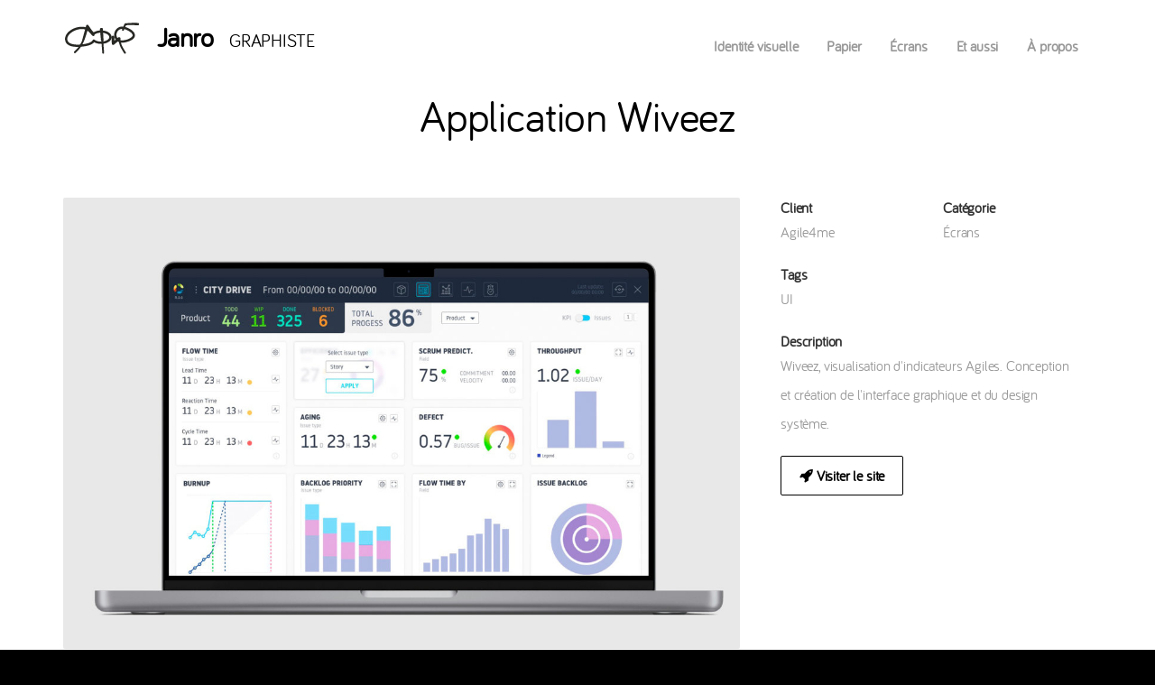

--- FILE ---
content_type: text/html; charset=UTF-8
request_url: https://www.janro.design/projet/44/%C3%89crans/Agile4me/Application%20Wiveez
body_size: 2806
content:
<!DOCTYPE html>
<html lang="fr">
<head>

	<meta charset="utf-8">
	<title>Application Wiveez - Janro - Graphiste indépendant</title>
	<meta name="description" content="Wiveez, visualisation d&#039;indicateurs Agiles.
Conception et création de l&#039;interface graphique et du design système.">
<meta property="og:description" content="Wiveez, visualisation d&#039;indicateurs Agiles.
Conception et création de l&#039;interface graphique et du design système.">
<meta property="og:image" content="//www.janro.design/assets/img/projets/vignettesUI_wiveez-dashboard-360x240@2x.jpg">
<meta property="og:locale" content="fr_FR">
<meta name="keywords" content="janro, jean-robert, pons, graphiste, indépendant, email responsive, UX designer, Digital publishing, Graphic design">
<meta property="og:site_name" content="Janro - Graphiste indépendant">
<meta property="og:url" content="https://www.janro.design/projet/44/%C3%89crans/Agile4me/Application%20Wiveez">
<meta property="business:contact_data:street_address" content="20 rue du Champ Joli">
<meta property="business:contact_data:postal_code" content="37000">
<meta name="geo.region" content="FR-37">
<meta name="geo.placename" content="Tours">
<meta property="business:contact_data:locality" content="Tours">
<meta property="business:contact_data:country_name" content="France">
<meta property="business:contact_data:phone_number" content="06 73 01 86 79">
<meta property="business:contact_data:email" content="contact@janro.fr">
<meta name="geo.position" content="47.37999822087756;0.7069956309852709">
<meta name="ICBM" content="47.37999822087756, 0.7069956309852709">
<meta property="place:location:latitude" content="47.37999822087756">
<meta property="place:location:longitude" content="0.7069956309852709">
<meta property="profile:first_name" content="Janro">
<meta property="profile:last_name" content="Pons">
<meta property="profile:gender" content="male">
<meta property="og:type" content="business.business">
<meta property="og:title" content="Application Wiveez - Janro - Graphiste indépendant">
<meta name="viewport" content="width=device-width, initial-scale=1.0">
	<link rel="apple-touch-icon" sizes="57x57" href="/assets/img/favicon/apple-touch-icon-57x57.png">
	<link rel="apple-touch-icon" sizes="60x60" href="/assets/img/favicon/apple-touch-icon-60x60.png">
	<link rel="apple-touch-icon" sizes="72x72" href="/assets/img/favicon/apple-touch-icon-72x72.png">
	<link rel="apple-touch-icon" sizes="76x76" href="/assets/img/favicon/apple-touch-icon-76x76.png">
	<link rel="apple-touch-icon" sizes="114x114" href="/assets/img/favicon/apple-touch-icon-114x114.png">
	<link rel="apple-touch-icon" sizes="120x120" href="/assets/img/favicon/apple-touch-icon-120x120.png">
	<link rel="apple-touch-icon" sizes="144x144" href="/assets/img/favicon/apple-touch-icon-144x144.png">
	<link rel="apple-touch-icon" sizes="152x152" href="/assets/img/favicon/apple-touch-icon-152x152.png">
	<link rel="apple-touch-icon" sizes="180x180" href="/assets/img/favicon/apple-touch-icon-180x180.png">
	<link rel="icon" type="image/png" href="/assets/img/favicon/android-chrome-192x192.png" sizes="192x192">
	<link rel="icon" type="image/png" href="/assets/img/favicon/favicon-96x96.png" sizes="96x96">
	<link rel="icon" type="image/png" href="/assets/img/favicon/favicon-32x32.png" sizes="32x32">
	<link rel="icon" type="image/png" href="/assets/img/favicon/favicon-16x16.png" sizes="16x16">
	<link href="/assets/img/favicon/favicon.ico" rel="shortcut icon" type="image/vnd.microsoft.icon">
	<link rel="manifest" href="/assets/manifest.json">
	<meta name="msapplication-TileColor" content="#da532c">
	<meta name="msapplication-TileImage" content="/assets/img/favicon/mstile-144x144.png">
	<meta name="theme-color" content="#ffffff">

	<link rel="stylesheet" media="all" href="/assets/css/bootstrap.min.css">
	<link rel="stylesheet" media="all" href="/assets/css/font-awesome.css">
	<!--
	<link rel="stylesheet" media="all" href="/assets/css/owl.theme.css">
	<link rel="stylesheet" media="all" href="/assets/css/owl.carousel.css">
	<link rel="stylesheet" media="all" href="/assets/css/supersized.css">
	<link rel="stylesheet" media="all" href="/assets/css/nivo-theme.css">
	<link rel="stylesheet" media="all" href="/assets/css/nivo-lightbox.css">
	-->

	<!-- Main Stylsheets -->
	<link rel="stylesheet" media="all" href="/assets/css/style.css?v=2023-01-20_12.19">
	<link rel="stylesheet" media="all" href="/assets/css/responsive.css">
	<!-- Theme Color Stylesheet -->
	<link rel="stylesheet" media="all" href="/assets/css/theme_color.css">

	<!-- The HTML5 shim, for IE6-8 support of HTML5 elements -->
	<!--[if lt IE 9]>
		<script src="https://oss.maxcdn.com/libs/html5shiv/3.7.0/html5shiv.js"></script>
		<script src="https://oss.maxcdn.com/libs/respond.js/1.4.2/respond.min.js"></script>
	<![endif]-->

</head>

<body>
<!-- begin header section -->
<header class="header">

	<!-- begin nav -->
	<nav class="navbar navbar-default" role="navigation">
		<div class="container">
			<div class="row">
				<div class="col-md-12">

					<div class="navbar-header">
						<button type="button" class="navbar-toggle" data-toggle="collapse" data-target=".navbar-collapse">
							<span class="sr-only">Afficher le menu</span>
							<span>Menu</span>
						</button>
						<!-- begin logo in navigation -->
						<a class="navbar-brand" href="/">
							<img class="logo high-res" src="/assets/img/interface/fourmi.png" alt="logo">
							<span class="nom">
								Janro

								<span class="metier"> <!--style="font-family: 'Bariol_thin'; font-size: 20px;"-->GRAPHISTE</span>
							</span>
						</a>
						<!-- end logo in navigation -->
					</div>

					<div class="navbar-collapse collapse">

						<ul class="nav nav-pills nav-main pull-right">
							<li>
								<a href="/projet/categorie/1/Identit%C3%A9%20visuelle">Identité visuelle</a>
							</li>
							<li>
								<a href="/projet/categorie/2/Papier">Papier</a>
							</li>
							<li>
								<a href="/projet/categorie/3/%C3%89crans">Écrans</a>
							</li>
							<li>
								<a href="/projet/categorie/5/Et%20aussi">Et aussi</a>
							</li>
							<li>
								<a href="/a-propos">À propos</a>
							</li>
<!--
							<li>
								<a href="contact.html">Contact</a>
							</li>
-->
<!--
							<li>
								<a href="http://fr.linkedin.com/pub/janro-pons/21/a29/550" target="_blank"><i class="fa fa-linkedin"></i></a>
							</li>
-->
						</ul>
					</div>
				</div>
			</div>
		</div>
	</nav>
	<!-- end nav -->

</header>
<!-- end header section -->

<!-- start intro section -->
<section class="intro">
	<div class="container">
		<div class="row">
			<div class="col-md-12 text-center">
				<div class="intro-content">
					<h1>Application Wiveez</h1>
				</div>
			</div>
		</div>
	</div>
</section>
<!-- end intro section -->

<!-- begin portfolio section -->
<section class="portfolio portfolio-single">
	<div class="container">
		<div class="row">
			<div class="col-md-8 col-sm-8 col-xs-12">
				<div class="portfolio-single-content">
					<img
						src="/assets/img/projets/references/in_wiveez-dashboard-product-1140.jpg"
						srcset="/assets/img/projets/references/in_wiveez-dashboard-product-1140@2x.jpg 2x"
						alt="Wiveez Dashboard produit"
					>
					<img
						src="/assets/img/projets/references/in_wiveez-dashboard-sprint-1140.jpg"
						srcset="/assets/img/projets/references/in_wiveez-dashboard-sprint-1140@2x.jpg 2x"
						alt="Wiveez Dashboard sprint"
					>
				</div>
			</div>

			<div class="col-md-4 col-sm-4 col-xs-12">
				
				<div class="sidebar">

					<span class="col-xs-6 name">
						Client
						<span class="value"><a href="/projet/client/24/Agile4me">Agile4me</a></span>
					</span>

					<span class="col-xs-6 name">
						Catégorie
						<span class="value"><a href="/projet/categorie/3/%C3%89crans">Écrans</a></span>
					</span>
					<span class="col-xs-12 name tags">
						Tags
						<span class="value">
							<a href="/projet/tag/5/UI">UI</a>
						</span>
					</span>

					<span class="col-xs-12 name">
						Description
						<span class="value">
							Wiveez, visualisation d&#039;indicateurs Agiles.
Conception et création de l&#039;interface graphique et du design système.						</span>
					</span>
					<span class="col-xs-12">
						<a href="https://wiveez.com/fr/" class="btn btn-border">
							<i class="fa fa-rocket"></i>
							Visiter le site						</a>
					</span>


				</div>
			
			</div>

		</div>
	</div>
</section>
<!-- end portfolio section -->

<script type="text/javascript">
var jsmailto=function(u,d,t){window.location.href="mailto:"+u+"@"+d+"."+t};
</script>

<!-- begin footer section -->
<footer class="footer">
	<div class="container">
		<div class="row">
			<div class="col-xs-12 col-sm-12 col-md-12">
				<div class="footeritem address" itemscope itemtype="http://schema.org/LocalBusiness">
					<h4>Contact</h4>
					<p><span itemprop="name">Janro</span></p>
					<div>
						<span itemprop="telephone">06 73 01 86 79</span>
					</div>
					<a href="javascript:jsmailto('contact','janro', 'fr')" class="btn btn-border">
						<i class="fa fa-rocket"></i> Mail
					</a>
					<a href="http://fr.linkedin.com/pub/janro-pons/21/a29/550" target="_blank" class="btn btn-border">
						<i class="fa fa-linkedin"></i>
					</a>
				</div>
			</div>
		</div>
	</div>
</footer>
<!-- end footer section -->

<!-- begin scroll to top button -->
<a href="#top" class="scrollToTop">
	<i class="fa fa-angle-up"></i>
</a>
<!-- end scroll to top button -->

<script src="https://code.jquery.com/jquery-1.11.2.min.js"></script>
<script src="/assets/js/bootstrap.min.js"></script>
<!--
<script src="/assets/js/owl.carousel.min.js"></script>
<script src="/assets/js/jquery.fitvids.js"></script>
<script src="/assets/js/nivo-lightbox.min.js"></script>
<script src="/assets/js/jquery.nav.js"></script>
<script src="/assets/js/supersized.3.2.7.min.js"></script>
-->
<script src="/assets/js/main.js"></script>

<script>
(function(i,s,o,g,r,a,m){i['GoogleAnalyticsObject']=r;i[r]=i[r]||function(){
(i[r].q=i[r].q||[]).push(arguments)},i[r].l=1*new Date();a=s.createElement(o),
m=s.getElementsByTagName(o)[0];a.async=1;a.src=g;m.parentNode.insertBefore(a,m)
})(window,document,'script','//www.google-analytics.com/analytics.js','ga');

ga('create', 'UA-1934418-1');
ga('send', 'pageview');
</script>
</body>
</html>


--- FILE ---
content_type: text/css
request_url: https://www.janro.design/assets/css/style.css?v=2023-01-20_12.19
body_size: 4175
content:
/* HTML 5 reset & Bootstrap fixes */
@font-face {
  font-family: 'Bariol';
  src: url('../fonts/bariol_regular-webfont.eot');
  src: url('../fonts/bariol_regular-webfont.eot') format('embedded-opentype'), url('../fonts/bariol_regular-webfont.woff') format('woff'), url('../fonts/bariol_regular-webfont.ttf') format('truetype'), url('../fonts/bariol_regular-webfont.svg#bariol_regular-webfont') format('svg');
  font-weight: normal;
  font-style: normal;
}
@font-face {
  font-family: 'Bariolthin';
  src: url('../fonts/Bariolthin-webfont.eot');
  src: url('../fonts/Bariolthin-webfont.eot') format('embedded-opentype'), url('../fonts/Bariolthin-webfont.woff') format('woff'), url('../fonts/Bariolthin-webfont.ttf') format('truetype'), url('../fonts/Bariolthin-webfont.svg#Bariolthin-webfont') format('svg');
  font-weight: normal;
  font-style: normal;
}
@font-face {
  font-family: 'Bariol_bold';
  src: url('../fonts/Bariol_bold-webfont.eot');
  src: url('../fonts/Bariol_bold-webfont.eot') format('embedded-opentype'), url('../fonts/Bariol_bold-webfont.woff') format('woff'), url('../fonts/Bariol_bold-webfont.ttf') format('truetype'), url('../fonts/Bariol_bold-webfont.svg#Bariol_bold-webfont') format('svg');
  font-weight: normal;
  font-style: normal;
}

html, body, div, span, object, iframe,
h1, h2, h3, h4, h5, h6, p, blockquote, pre,
abbr, address, cite, code,
del, dfn, em, img, ins, kbd, q, samp,
small, strong, sub, sup, var,
b, i,
dl, dt, dd, ol, ul, li,
fieldset, form, label, legend,
table, caption, tbody, tfoot, thead, tr, th, td,
article, aside, canvas, details, figcaption, figure, 
footer, header, hgroup, menu, nav, section, summary,
time, mark, audio, video {
	margin:0;
	padding:0;
	border:0;
	outline:0;
	font-size:100%;
	vertical-align:baseline;
	background:transparent;
}

body {
	background-color: #000;
	font-family: 'bariol', sans-serif;
	font-size: 16px;
	font-weight: 300;
	letter-spacing: -0.01em;
	overflow-x: hidden;
	position: relative;
}

article,aside,details,figcaption,figure,
footer,header,hgroup,menu,nav,section { 
	display: block;
	background-color: #fff;
}

ul,
ol {
	padding-left: 0px;
}

ul li {
	list-style:none;
	color: #fff;
}

blockquote, q {
	quotes:none;
}

blockquote:before, blockquote:after,
q:before, q:after {
	content:'';
	content:none;
}

:before,
:after {
	box-sizing: border-box;
}

input:focus,
textarea:focus,
select:focus {
	outline: none;
}

*::-webkit-input-placeholder { color: white; }
	      *:-moz-placeholder { color: white; }
	     *::-moz-placeholder { color: white; }
	 *:-ms-input-placeholder { color: white; }

.btn:focus,
.btn:active {
	outline: none;
}

*,
*:before,
*:after {
	-webkit-border-sizing: border-box;
	   -moz-border-sizing: border-box;
	        border-sizing: border-box;
}


/* Buttons */

.btn-border {
	border: 1px solid #fff;
	border-radius: 2px;
	background: transparent;
	padding: 10px 20px;
	color: #fff;
	font-size: 14px;
	font-weight: 900;
}
.btn-border:hover,
.btn-slide:hover {
	color: #fff;
	background: #FBBE00;
	border-color: #FBBE00;
}

.btn-noborder {
	color: #fff;
	border: none;
	padding: 10px 20px;
}
.btn-noborder:hover {
	color: #fff;
}

.btn-slide {
	height: 40px;
	width: 40px;
	line-height: 40px;
	background: transparent;
	text-align: center;
	border: 1px solid #fff;
	border-radius: 2px;
	color: #fff;
	display: block;
}

/* Heading Sizes  */
h1 {
	font-size: 48px;
	font-weight: 400;
	color: #fff;
}

h2 {
	font-size: 42px;
	color: #fff;
}

h3 {
	font-size: 36px;
	font-weight: 400;
	color: #fff;
	margin-bottom: 15px;
}

h3.subheading {
	font-weight: 300;
	color: #999;
}

h4 {
	font-size: 24px;
	font-weight: 400;
	margin-bottom: 20px;
	color: #fff;
}


/* Typography */
a {
	margin:0;
	padding:0;
	font-size:100%;
	font-weight: normal;
	vertical-align:baseline;
	color: #282828;
	background:transparent;
}

a:hover {
	text-decoration: none;
	color: #000;
}

p {
	font-size: 16px;
	font-weight: 500;
	line-height: 2em;
	margin-bottom: 10px;
	color: #999;
}

/* Start Stylesheet */

/* Overal */

/* Block Item */
.block-thumbnail {
	margin-bottom: 30px
}

.block-thumb {
	position: relative;
}

.block-thumb .overlay {
	position: absolute;
	width: 100%;
	height: 100%;
	opacity: 0;
}

.block-thumb .overlay .icon {
	position: absolute;
	top: 50%;
	left: 50%;
	margin-top: -25px;
	margin-left: -25px;
	height: 50px;
	width: 50px;
	background-color: #FBBE00;
	border-radius: 2px;
	display: block;
	opacity: 0;
}
.block-thumb:hover .overlay .icon {
	opacity: 1;
}

.block-thumb:hover .overlay {
	opacity: 1;
	background: rgba(0,0,0,0.5);
	border-radius: 2px;
}

.block-thumb .overlay .fa {
	display: block;
	text-align: center;
	color: #fff;
	line-height: 50px;
	margin-right: 0px;
	border-radius: 2px;
}

.block-image {
	position: relative;
}

.block-thumb img,
.block-image img {
	width: 100%;
	display: block;
	border-radius: 2px;
}

.block-thumbnail .block-data {
	font-weight: 900;
}

.block-thumbnail .block-data h3 {
	margin-bottom: 0px;
}

.block-thumbnail .block-data h3 a {
	font-size: 18px;
	font-weight: 300;
	color: #000;
}
.block-thumbnail .block-data h3 a:hover {
	color: #FBBE00;
}

.block-thumbnail .block-data span.block-category,
.block-thumbnail .block-data a.block-category {
	font-weight: 300;
	color: #666;
	margin-right: 10px;
}

.block-thumbnail .block-data a.block-category:hover {
	color: #FBBE00;
}

.block-thumbnail .block-data .tags {
	margin-top: 4px;
	margin-bottom: 0;
	line-height: 1;
	font-size: 14px;
}

.block-thumbnail .block-data .tags a {
	color: #999;
}

.block-thumbnail .block-data .tags a:hover {
	color: #FBBE00;
}

.divider {
	height: 11px;
	border-top: 4px solid #424242;
	border-bottom: 4px solid #424242;
	max-width: 1170px;
	margin: 0 auto; 
}

.fa {
	margin-right: 0px;
}

a.scrollToTop {
	height: 50px;
	width: 50px;
	line-height: 50px;
	background: rgba(0,0,0,0.5);
	border-radius: 2px;
	text-align: center;
	position: fixed;
	bottom: 15px;
	right: 15px;
	color: #fff;
	display: none;
	opacity: 0;
	-webkit-transition: all 0.2s ease-in-out;
	-moz-transition: all 0.2s ease-in-out;
	-o-transition: all 0.2s ease-in-out;
	transition: all 0.2s ease-in-out;
}
a.scrollToTop:hover {
	background: #000;
}
a.scrollToTop .fa {
	margin-right: 0px;
}

.nopadding {
	padding-left: 0;
}


/* Video BG Styles */
#tubular-container,
#tubular-shield {
	z-index: -1!important;
}

/* For Explanation only */
span.feature {
	display: inline-block;
	width: 100%;
	font-weight: 900;
	font-size: 18px;
	color: #fff;
	text-align: center;
	margin: 40px 0px;
}


/* Navigation */
.navbar-default {
	background: transparent;
	border: none;
}

.navbar {
	padding: 10px 0 0 0;
	margin-bottom: 0px;
}

.nav-main {
	padding: 20px 0;
}

.nav>li>a {
	color: #999;
	font-weight: 800;
}

.nav>li>a:hover {
	background: #FBBE00;
	color: #fff;
}

.nav>li>a:focus {
	background: transparent;
}

.nav>li.active>a,
.nav>li.active>a:hover {
	background: #FBBE00;
	color: #000000;
}
.nav>li.social {
	background: #000000;
	padding-top: 0;
}

.nav-pills>li>a {
	border-radius: 2px;
}

nav ul.nav-main li.dropdown:hover a.dropdown-toggle,
.nav .open>a, .nav .open>a:hover, .nav .open>a:focus {
	background: #FBBE00;
	color: #fff;
}

.navbar .dropdown-menu {
	margin: 0;
	padding: 0;
	background: #171717;
}

.navbar .dropdown-menu>li>a {
	padding: 7px 12px;
	color: #eaeaea;
	border-bottom: 1px solid #333333;
}
.navbar .dropdown-menu>li:last-child a {
	border: none;
}

.navbar .dropdown-menu>li>a:hover, 
.navbar .dropdown-menu>li>a:focus {
	background: #FBBE00;
	color: #000000;
}

.navbar-toggle {
	background: #FBBE00;
	color: #fff;
	border:none;
	font-weight: 900;
}
.navbar-default .navbar-toggle:hover, 
.navbar-default .navbar-toggle:focus{
	background: #FBBE00;
}
.navbar-collapse {
	box-shadow: none;
}

.navbar-brand {
	padding: 15px 0px 0px 15px;
}
.navbar-brand span {
	font-size: 30px;
	font-weight: 600;
	color: #000000;
	position: relative;
	top: 0px;
	left: 10px;
}
.navbar-brand .logo {
	vertical-align: middle
}
.navbar-brand .nom {
	font-weight: bold; 
	vertical-align: middle;
}
.navbar-brand .metier {
	font-family: 'Bariol'; 
	font-size: 20px;
	font-weight: 300;
}

.navbar-brand .fa {
	color: #000000;
	font-size: 22px;
}

/* Fixed Navigation */
.fixednav {
	position: fixed;
	width: 100%;
	top: 0;
	background: #171717;
	z-index: 500;
	height: 100px;
	-webkit-transition: all 0.1s ease-in-out;
	-moz-transition: all 0.1s ease-in-out;
	-o-transition: all 0.1s ease-in-out;
	transition: all 0.1s ease-in-out;
}
.fixednav .nav-main {
	padding: 10px 0 0 0;
}
.fixednav .navbar-brand {
	padding: 13px 0px 0px 15px;
}
.fixednav .navbar-brand span {
	color: #999;
	-webkit-transition: all 0.2s ease-in-out;
	-moz-transition: all 0.2s ease-in-out;
	-o-transition: all 0.2s ease-in-out;
	transition: all 0.2s ease-in-out;
}

.social-icons {
	margin-right: 25px;
	margin-top: 20px;
}

.social-icon li {
	padding-right: 20px;
}

.social-icons li a {
	color: #666;
}
/* End Navigation */

/* Intro Section */
.intro {
	padding: 5px 0 50px 0;
}

.intro-content {
	padding: 5px 0;
	position: relative;
}

.intro h1 {
	color: #000;
	font-weight: 500;
	margin-bottom: 10px;
}

.intro h2 {
	color: #999;
	font-weight: 300;
}

.intro em {
	font-weight: 300;
}
/* End Intro Section */

/* Portfolio Section */
.portfolio {
	padding: 0 0 40px 0;
}

@media (min-width: 992px) {
  .portfolio .row .col-md-4:nth-child(3n+1) {
    clear: left;
  }
}

@media (min-width: 768px) and (max-width: 991px) {
  .portfolio .row .col-sm-6:nth-child(2n+1) {
    clear: left;
  }
}

/* Portfolio Controls */
.portfolio-controls a {
	width: 40px;
	height: 40px;
	line-height: 40px;
	background-color: transparent;
	border: 1px solid #fff;
	border-radius: 2px;
	text-align: center;
	display: block;
	color: #fff;
}
.portfolio-controls a:hover {
	background: #FBBE00;
	border-color: #FBBE00;
}

.portfolio-controls a.prev {
	position: absolute;
	left: 0;
	top: 50%;
	margin-top: -20px;
}
.portfolio-controls a.next {
	position: absolute;
	right: 0;
	top: 50%;
	margin-top: -20px;
}
.portfolio-controls a .fa {
	margin-right: 0px;
	position: relative;
	top: -2px;
}


/* Portfolio Single Page */
.portfolio.portfolio-single .btn {
	font-size: 16px;
	font-weight: 900;
	color: #000;
	border-color: #000;
	margin-right: 5px;
}
.portfolio.portfolio-single .btn:hover {
	border-color: #FBBE00;
}

.portfolio.portfolio-single .fullwidth {
	display: inline-block;
	padding: 20px 0 50px 0;
	width: 100%;
}

.portfolio .portfolio-single-content img {
	width: 100%;
	margin-bottom: 10px;
	border-radius: 2px;
}

/* Portfolio Single Table */
.data-table {
	border: 1px solid #999;
	border-radius: 2px;
	margin-bottom: 20px;
}
.data-row {
	display: table;
	width: 100%;
	border-bottom: 1px solid #999;
}
.data-row:last-child {
	border: none;
}
.data-cell {
	width: 50%;
	float: left;
	padding: 5px 15px;
}
.data-cell-full {
	width: 100%;
	float: none;
	padding: 15px 15px;
}
.data-cell:last-child {
	border-left: 1px solid #999;
}
/* End Portfolio Single Table */
/* End Portfolio Single Page */

/* Services Section */
.services {
	padding: 80px 0;
}

.services .service {
	margin-bottom: 30px;
}

.services .service .fa {
	font-size: 58px;
	color: #fff;
	margin-bottom: 30px;
}

.services .service.small .fa {
	float: left;
	min-height: 200px;
	margin-right: 20px;
	font-size: 24px;
}

.services .service:hover .fa {
	color: #FBBE00;
}

.services .service h3 {
	font-size: 24px;
	font-weight: 900;
	color: #fff;
}
/* End Services Section */

/* Calltoaction Section */
.calltoaction {
	padding: 50px 0px 100px 0px;
	text-align: center;
}

.calltoaction h3 {
	color: #999;
	margin-bottom: 0px;
	margin-top: 10px;
	display: inline-block;
}

.calltoaction .btn {
	padding: 15px 30px;
	font-size: 24px;
	font-weight: 600;
	color: #fff;
	border-color: #fff;
	margin-left: 50px;
	position: relative;
	top: -5px;
}

body .calltoaction .btn.btn-border {
	color: #000;
	border-color: #000;
}

body .calltoaction .btn:hover {
	border: 1px solid #FBBE00;
	color: white;
}
/* End Calltoaction Section */

/* Footer section */
.footer {
	padding: 50px 0;
	background: #171717;
}

.footer p,
.footer address,
.footer span {
	color: #999;
}

.footeritem h4 {
	font-size: 20px;
	font-weight: 900;
	color: #fff;
}

.popular-posts li a {
	color: #666;
	font-weight: 600;
	padding: 10px 0;
	display: block;
	border-bottom: 1px solid #292929;
}

.sidebar .popular-posts li a {
		font-weight: 900;
		color: #999;
		padding: 3px 0;
		border: none;
}

.popular-posts li a:hover {
	color: #fff;
}
.popular-posts li a:hover .fa {
	color: #FBBE00;
}

.popular-posts li:last-child a {
	border: none;
}

.popular-posts li a .fa {
	float: right;
	color: #666;
	position: relative;
	top: 7px;
	font-size: 14px;
}

span.comment {
	font-weight: 900;
	color: #999;
	display: inline-block;
	float: left;
	margin-right: 5px;
}


.footer .footeritem form input {
	background: #171717;
	border: 1px solid #666;
	border-radius: 2px;
	color: #666;
	font-size: 14px;
	padding: 10px 20px;
	min-width: 200px;
}
.footer .footeritem form .btn.submit {
	background: none;
	vertical-align: top;
	margin-left: -3px;
	border-color: #666;
	border-top-left-radius: 0px;
	border-bottom-right-radius: 0px;
}

.footer .btn-border {
	border-color: #666;
}
.footer .btn-border:hover {
	border-color: #FBBE00;
}

.footer .footeritem form .btn.submit:hover {
	background: #FBBE00;
	border-color: #FBBE00;
}

#message,
#success_page {
	color: #999;
	font-weight: 900;
	margin-top: 10px;
}

#subject {
	background: #353535;
	color: #fff;
	cursor: pointer;
	overflow: hidden;
	text-overflow: ellipsis;
	padding: 10px 12px;
	border: 2px solid #4d4d4d;
	width: 100%;
	-webkit-border-radius: 2px;
	-moz-border-radius: 2px;
	border-radius: 2px;
	outline: none;
	-webkit-appearance: none;    
}
#subject:after {
	content: "";
	display: block;
	position: absolute;
	width: 0;
	height: 0;
	border: 5px solid transparent;
	border-top-color: #d7d7d7;
	top: 21px;
	right: 15px;
}

.footer .address h4 {
	margin-bottom: 10px;
}

.footer .address p {
	margin-bottom: 0px;
	margin-top: 0px;
}

.footer .address div {
	margin-bottom: 10px;
}

.footer .address div * {
	line-height: 1.8em;
}

/* End Footer section */


/* About us Page */

.block-thumb:hover .overlay .block-social {
	position: absolute;
	top: 50%;
	left: 50%;
	margin-top: -15px;
	margin-left: -61px;
}

.block-thumbnail .overlay .block-social .fa {
	height: 30px;
	width: 30px;
	line-height: 30px;
	display: block;
	text-align: center;
	color: #fff;
	background: transparent;
	border-radius: 2px;
	border: 1px solid #fff;
	margin-right: 0px;
	position: relative;
	top: 3px;
}
.block-thumbnail .overlay .block-social .fa:hover {
	background: #FBBE00;
	border-color: #FBBE00;
}
.block-thumbnail .overlay .block-social .fa.fa-facebook:hover {
	background: #3b5998;
	border-color: #3b5998;
}
.block-thumbnail .overlay .block-social .fa.fa-twitter:hover {
	background: #00aced;
	border-color: #00aced;
}
.block-thumbnail .overlay .block-social .fa.fa-google-plus:hover {
	background: #dd4b39;
	border-color: #dd4b39;
}

.block-thumbnail .block-data span.employee-name {
	color: #fff;
	float: left;
}
.block-thumbnail .block-data span.employee-function {
	color: #999;
	margin-left: 10px;
}
/* End AboutUs Section */


/* About me Page */
.aboutme {
	padding: 0px 0px 50px 0px;
}

.aboutme-image {
	display: block;
	margin: 0 auto 50px;
}
/* End About me Page */


/* Blog Overview Page */
.date {
	position: absolute;
	background: rgba(0, 153, 255, 1);
	padding: 5px 13px;
	border-bottom-left-radius: 2px;
	border-bottom-right-radius: 2px;
	left: 25px;
	z-index: 500;
}
span.day {
	display: block;
	color: #fff;
	font-weight: 900;
	font-size: 24px;
}
span.month {
	display: block;
	color: #282828;
	font-weight: 900;
	text-transform: uppercase;
	position: relative;
	top: -7px;
}

.blog-posts img {
	width: 100%;
	display: block;
}

/* Sidebar */
.sidebar span.name {
	font-weight: 900;
	display: block;
	margin-bottom: 20px;
}
.sidebar .data-table span.name {
	margin-bottom: 0;
}
.sidebar span.value,
.sidebar span.value a {
	display: block;
	font-weight: normal;
	color: #999;
	line-height: 2em;
}
.sidebar .tags span.value a {
	display: inline;
}
.sidebar span.value a:hover {
	color: #FBBE00;
}
span.value.bold {
	font-weight: 900;
	color: #999;
}
.sidebar ul.links li a {
	font-weight: 900;
	color: #999;
	padding: 3px 0;
	display: block;
}
.sidebar ul.links li a:hover {
	color: #fff;
}
.sidebar-item {
	margin-bottom: 30px;
	padding-left: 0;
	padding-right: 0;
}


/* Blog overview */
.blog-post {
	margin-bottom: 50px;
}
.blog-post img {
	width: 100%;
	display: block;
	border-radius: 2px;
}
.blogtitle {
	margin: 15px 0;
	color: #fff;
}
.blogtitle a {
	color: #fff;
}
.blogdata,
.bloglead {
	margin-bottom: 20px;
}
.blogdata .item {
	margin-right: 5px;
}
.blogdata a {
	font-weight: 900;
	color: #999;
}
.blogdata a:hover {
	color: #fff;
}
span.seperator {
	color: #999;
	margin-right: 5px;
}


/* Blog Post */
.blogcontent blockquote {
	font-weight: 900;
	font-size: 20px;
	line-height: 2em;
	color: #999;
	padding: 0px 20px;
	margin-bottom: 20px;
	border-left: 3px solid #999;
}
.blogcontent p {
	margin-bottom: 20px;
}
.blogcontent a {
	color: #fff;
	font-weight: 600;
	border-bottom: 1px dashed #666;
	padding: 5px;
}
.blogcontent ul {
	padding-left: 15px;
	padding-top: 10px;
	margin-bottom: 20px;
}
.blogcontent ul li {
	list-style: disc;
	margin-bottom: 5px;
	color: #999;
}
.blogcontent ul li a {
	font-weight: normal;
	border: none;
	padding: 0;
}
.blogcontent h4{
	margin: 10px 0;
}
.blogcontent em {
	font-style: italic;
}
.blogcontent small {
	font-size: 13px;
}
.blogcontent strong {
	font-weight: 900;
	color: #fff;
}

	/* Comment area */
.author-image {
	width: 80px;
	float: left;
	margin: 0px 20px 0px 0px;
}
.author-image img {
	width: 100%;
	border-radius: 2px;
}
.reply {
	font-weight: 900;
	color: #999;
	margin-left: 5px;
}
ul.children {
	margin: 40px 0px 40px 50px;
}

	/* Reply Section */
.replysection {
	margin-top: 50px;
}

input[type="text"], 
input[type="email"], 
input[type="url"], 
input[type="password"], 
input[type="search"], 
textarea {
	background: #353535;
	border: 2px solid #4d4d4d;
	padding: 10px 12px;
	color: #fff;
}

.replysection textarea {
	width: 65%;
	min-height: 200px;
	margin-bottom: 10px;
}

.replysection .btn {
	display: block;
}
.replyform {
	margin-bottom: 30px;
}

/* Content Div */
.content {
	padding: 100px 0 50px 0;
}
.content h2 {
	margin-bottom: 10px;
}
.content h3 {
	color: #999;
	font-weight: 300;
	margin-bottom: 15px;
}
.content img {
	width: 100%;
}

.content p {
	margin-bottom: 30px;
}

.content .btn {
	margin-bottom: 20px;
}

.contactform input,
.contactform textarea {
	width: 100%;
	max-width: 100%;
	border-radius: 2px;
}
.contactform textarea {
	overflow: auto;
	padding: 12px;
	vertical-align: top;
	min-height: 200px;
	margin-bottom: 20px;
	color: #fff;
	width: 100%;
}
.contactform .btn {
	float: right;
}

.sidebar .social li a {
	color: #999;
}
.sidebar .social li a:hover {
	color: #FBBE00;
}


--- FILE ---
content_type: text/css
request_url: https://www.janro.design/assets/css/responsive.css
body_size: 729
content:
/* Lamap App Landing Page Responsive Stylesheet
====================================================== */
@media (max-width: 1200px) { 

	.sidebar .btn {
		display: inline-block;
		width: 100%;
		margin-bottom: 10px;
	}
}

@media (max-width: 1024px) {

	/* Services */
	.services {
		padding: 0;
	}
	
	/* Calltoaction Section */
	.calltoaction {
		padding: 0px 0px 100px 0px;
	}
	
	/* Footer Section */
	.footer .footeritem form input {
		min-width: 195px;
	}

}

@media (max-width: 991px) {

	/* Overal Styles */
	.scrollToTop {
		display: none;
	}
	
	/* Intro Section */
	.intro h1 {
		font-size: 42px;
	}
	.intro h2 {
		font-size: 30px;
	}
	
	/* Services Section */
	.services .service {
		margin-bottom: 30px;
	}
	
	/* Portfolio Single */
	.portfolio .portfolio-single-sidebar .btn {
		display: block;
		margin-bottom: 10px;
	}
	
	/* About us Page */
	.aboutus .employee .employee-image {
		max-height: auto;
	}
	
	/* Calltoaction Section */
	.calltoaction {
		text-align: center;
	}
	.calltoaction .btn {
		margin-top: 20px;
		margin-left: 0px;
		float: none;
		position: static;
		top: 0px;
	}
	
	/* Footer Section */
	.footer .footeritem {
		margin-bottom: 30px;
	}
	
	.replysection textarea {
		width: 100%;
	}
 
}


@media (max-width: 767px) {

	/* Navigation */
	.nav-main {
		float: left!important;
	}
	.navbar-default .navbar-collapse, 
	.navbar-default .navbar-form {
		border: none;
	}
	.nav-main li:first-child {
		border-top: 3px solid #000;
	}
	
	.navbar .dropdown-menu>li>a {
		padding: 15px 20px;
	}
	
	.navbar .navbar-toggle {
		margin-right: 0;
	}
	
	.nav-pills>li {
		float: none;
	}
	.nav-main {
		width: 100%;
	}
	.navbar-brand {
		padding: 10px 0px 0px 15px;
	}
	.fixednav .nav-main {
	    background: #171717;
	    margin-top: 14px;
	}
	.fixednav .nav-pills>li+li {
	    margin-left: 0px;
	}
	.dropdown-menu {
		float: none;
		position: static;
	}
	
	/* Intro Section */
	.intro {
		padding: 20px 0;
	}
	.intro h1 {
		font-size: 38px;
	}
	.intro h2 {
		font-size: 27px;
	}
	
	/* Services Section */
	.services {
		padding: 20px 0px 80px 0px;
	}
	
	/* Content div */
	.content {
		padding: 20px 0px 50px 0px;
	}
	
	/* Blog post page */
	input[type="text"], 
	input[type="email"], 
	input[type="url"], 
	input[type="password"], 
	input[type="search"], 
	textarea,
	.btn {
		width: 100%;
	}
	
	ul.children {
		margin: 40px 0px 40px 20px;
	}
	
	/* Footer Styles */
	.footer .footeritem form .btn.submit {
		margin-left: 0px;
		margin-top: 5px;
	}

}

@media (max-width: 480px) {
	
	/* Portfolio Single */
	.portfolio-controls {
		display: none;
	}
	
	/* Footer Section */
	.footer .footeritem form input {
		min-width: 185px;
	}
	.navbar-brand {
		max-width: 200px;
	}
	
	.navbar-brand .metier {
		visibility: hidden;
	}
}

--- FILE ---
content_type: text/css
request_url: https://www.janro.design/assets/css/theme_color.css
body_size: 273
content:
/* 
    
    Folio Theme Color Stylsheet
    Easily take control of the colors on you're theme by editing
    the color codes below

*/


/*  Background Colors 
    Active navigation item, icon hovers, buttons hovers, blogdate */
    
    .nav>li.active>a, .nav>li.active>a:hover,
    .block-thumb .overlay .fa,
    .calltoaction .btn:hover,
    .footer .footeritem form .btn.submit:hover,
    .footer .btn-border:hover,
    .date,
    .btn-border:hover, 
    .btn-slide:hover,
    .nav>li>a:hover {
        background-color: #FBBE00;
    }

    /* Navigation dropdown background color
    Footer background color & Sticky navigation background color */
    
    .navbar .dropdown-menu,
    .footer,
    .fixednav {
        background-color: #000000;
    }


/* Colors
    
    Icon hovers, footer popular post heart hover, sidebar social icons 
    Blog link hover*/
    
    .services .service:hover .fa,
    .popular-posts li a:hover .fa,
    .sidebar .social li a:hover,
    .block-thumbnail .block-data h3 a:hover {
        color: #FBBE00;
    }


/* Borders
    
    Button hover borders */
    
    .footer .btn-border:hover,
    .footer .footeritem form .btn.submit:hover,
    .btn-border:hover, 
    .btn-slide:hover,
    .calltoaction .btn:hover {
        border-color: #09F;
    }


--- FILE ---
content_type: text/plain
request_url: https://www.google-analytics.com/j/collect?v=1&_v=j102&a=880298349&t=pageview&_s=1&dl=https%3A%2F%2Fwww.janro.design%2Fprojet%2F44%2F%25C3%2589crans%2FAgile4me%2FApplication%2520Wiveez&ul=en-us%40posix&dt=Application%20Wiveez%20-%20Janro%20-%20Graphiste%20ind%C3%A9pendant&sr=1280x720&vp=1280x720&_u=IEBAAAABAAAAAC~&jid=2091613357&gjid=2758034&cid=350264345.1769233687&tid=UA-1934418-1&_gid=370783308.1769233687&_r=1&_slc=1&z=127320601
body_size: -450
content:
2,cG-HG0XL461T3

--- FILE ---
content_type: application/javascript
request_url: https://www.janro.design/assets/js/main.js
body_size: 1677
content:
$(document).ready(function() {

	/*
	// Supersized Background Images
	$.supersized({
		// Functionality
		slide_interval          :   10000,			// Length between transitions
		transition              :   1, 				// 0-None, 1-Fade, 2-Slide Top, 3-Slide Right, 4-Slide Bottom, 5-Slide Left, 6-Carousel Right, 7-Carousel Left
		transition_speed		:	300,			// Speed of transition
		navigation              :   1,     			// Slideshow controls on/off
							   
		// Components							
		slide_links				:	'blank',		// Individual links for each slide (Options: false, 'num', 'name', 'blank')
		slides 					:  	[				// Slideshow Images
										
		{image : 'images/background/bg2.jpg'},
		{image : 'images/background/bg.jpg'},
		{image : 'images/background/bg3.jpg'}																					
			]
	});
	*/


	// Navigation Hover
	if($(window).width() > 991) {

		$('.nav-main > li.dropdown').mouseenter(function() {
			$(this).addClass('open');
		});
		
		$('.nav-main > li.dropdown').mouseleave(function() {
			$(this).removeClass('open');
		});

	}

	// Initiat Fitvid Video item
	//$('.video-item').fitVids();

	// Portfolio Single Slider
	/*
	$('.portfolio-slider').owlCarousel({
		singleItem: true,
		autoHeight : true,
		itemsDesktop: [1000, 1],
		itemsDesktopSmall: [900, 1],
		itemsTablet: [600, 1],
		itemsMobile: false,
		pagination: false,
		navigation:true,
		navigationText: [
			"<i class='fa fa-angle-left btn-slide'></i>",
			"<i class='fa fa-angle-right btn-slide'></i>"
		]
	});
	*/

	// Screenshot lightbox
	/*
	$('.lightbox').nivoLightbox({
	    effect: 'fadeScale'
	});
	*/

	//Check to see if the window is top if not then display button
	/*
	$(window).scroll(function(){
		if($(window).width() > 1024) {
			if ($(this).scrollTop() > 100) {
				$('.scrollToTop').fadeIn();
			} else {
				$('.scrollToTop').fadeOut();
			}
		}
	});
	*/
  var scrollTimerId;
	$(window).scroll(function(){
		if ($(this).scrollTop() > 100 && $(window).width() > 991 && ($('.scrollToTop').css('display') === 'none' || parseInt($('.scrollToTop').css('opacity')) === 0)) {
			$('.scrollToTop').css('display', 'block');
			window.clearTimeout(scrollTimerId);
			scrollTimerId = window.setTimeout(function() {
				if ($(this).scrollTop() > 100 && $(window).width() > 991) {
					$('.scrollToTop').css('opacity', 1);
				}
			}, 250);
		} else if ($(this).scrollTop() <= 100 && parseInt($('.scrollToTop').css('opacity')) > 0) {
			$('.scrollToTop').css('opacity', 0);
			window.clearTimeout(scrollTimerId);
			scrollTimerId = window.setTimeout(function() {
				$('.scrollToTop').delay(250).css('display', 'none');
			}, 200);
		}
	});

	//Click event to scroll to top
	$('.scrollToTop').click(function(){
		$('html, body').animate({scrollTop : 0},800);
		return false;
	});

	// Fixed navigation
	/*
	$(window).scroll(function() {
	    if ($(window).scrollTop() > 17) {
	        $('.navbar-sticky').addClass('fixednav');
	        $('body.sticky-header').css("padding-top","122px");
	    } else {
	    	$('.navbar-sticky').removeClass('fixednav');
	    	$('body.sticky-header').css("padding-top","0px");
	    }
	});
	*/

	// Check if div.videobg exist then append video to background
	/*
	$.fn.exists = function(callback) {
	  var args = [].slice.call(arguments, 1);

	  if (this.length) {
	    callback.call(this, args);
	  }

	  return this;
	};

	// Usage
	$('.videobg').exists(function() {
	  this.append(
			$('.videobg').tubular({
				wrapperZIndex: 0
			})
	  );
	});
	*/
  
  var getDevicePixelRatio = function() {
		if (window.devicePixelRatio === undefined)
			return 1; // No pixel ratio available. Assume 1:1.
		return window.devicePixelRatio;
	};

	$(window).load(function() {
		if (getDevicePixelRatio() > 1) {
			var images = $('img.high-res');
			for (var i = 0; i < images.length; i++) {
				var imgSrc = images.eq(i).attr('src').match(/^(.+)(@2x)?\.(png|jpg)$/);
				if (images.eq(i).width() && images.eq(i).height() && imgSrc && imgSrc.length === 4 && (typeof imgSrc[2] === "undefined")) {
					if ((images.eq(i).attr('width') === undefined) || (String(images.eq(i).attr('height') === undefined))) {
						var parentNode = images.eq(i).parent();
						var parentInnerWidth = parentNode.width() - (parseInt(parentNode.css('padding-left')) + parseInt(parentNode.css('padding-right')));
						var parentInnerHeight = parentNode.height() - (parseInt(parentNode.css('padding-top')) + parseInt(parentNode.css('padding-bottom')));
						if ((images.eq(i).width() !== parentInnerWidth) || (images.eq(i).height() !== parentInnerHeight)) {
							images.eq(i).width(images.eq(i).width());
							images.eq(i).height(images.eq(i).height());
						}
					}
					images.eq(i)
						.attr('src', imgSrc[1] + "@2x." + imgSrc[3]);
				}
			}
		}
	});
	
	$('a').each(function() {
		var a = new RegExp('/' + window.location.host + '/');
		if(!a.test(this.href) && !/^javascript:/.test(this.href)) {
			$(this).click(function(event) {
				event.preventDefault();
				event.stopPropagation();
				window.open(this.href, '_blank');
			});
		}
	});

});